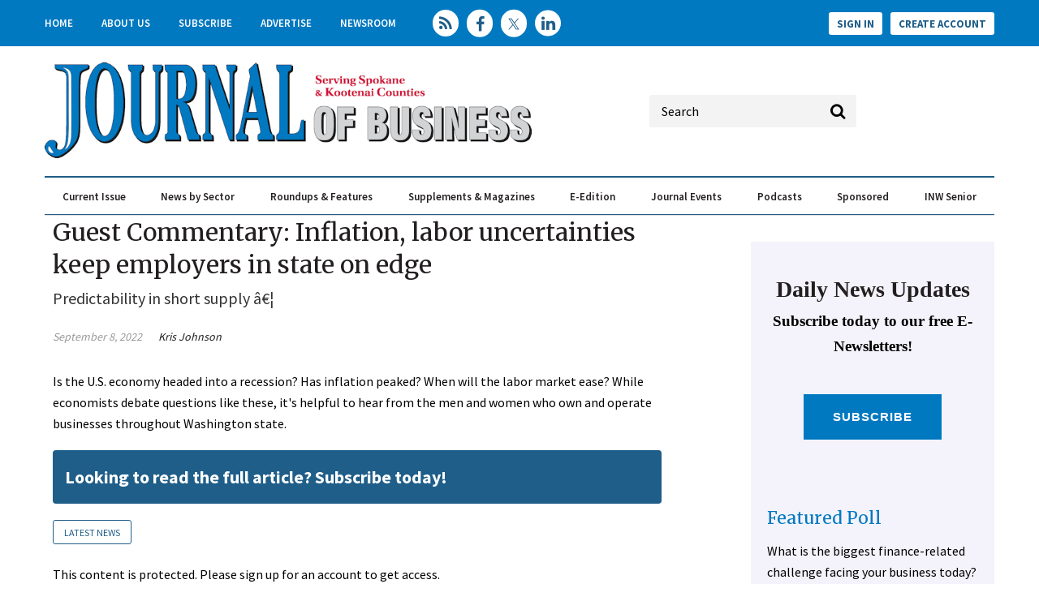

--- FILE ---
content_type: text/html; charset=utf-8
request_url: https://www.spokanejournal.com/articles/364-guest-commentary-inflation-labor-uncertainties-keep-employers-in-state-on-edge?v=preview
body_size: 7011
content:
<!DOCTYPE html>
<html class="no-js" lang="en" prefix="og: https://ogp.me/ns#">
  <head>
    
    <link href="https://www.spokanejournal.com/articles/364-guest-commentary-inflation-labor-uncertainties-keep-employers-in-state-on-edge" rel="canonical">
    
    <meta charset="utf-8">
    <meta name="csrf-param" content="authenticity_token" />
<meta name="csrf-token" content="g/phhi5njukHyCHPQjU57/eaVvmuEiT/OfklU1aG5Ryy+csUohJ3aTb2nLres5HP0BSPSmrXFh9WBotB0D8yMg==" />

    <meta name="viewport" content="width=device-width, initial-scale=1.0">
    <meta name="timestamp" value="2026-01-21 13:53:25 -0500">
    <meta name="description" content="Is the U.S. economy headed into a recession? Has inflation peaked? When will the labor market ease?
While economists debate questions like these, itâ€™s helpful to hear from the men and women who own and operate businesses throughout Washington state. " />
    <meta name="keywords" content="epublishing, content management system, publishing, revenue, ecommerce, community, content" />
    
    <link rel="alternate" type="application/xml" title="Spokane Journal of Business  RSS Feed" href="https://www.spokanejournal.com/rss/articles" />
    
    <meta property="og:title" content="Guest Commentary: Inflation, labor uncertainties keep employers in state on edge" />
<meta property="og:description" content="Is the U.S. economy headed into a recession? Has inflation peaked? When will the labor market ease?
While economists debate questions like these, it&#39;s helpful to hear from the men and women who own and operate businesses throughout Washington state. " />
<meta property="og:author" content="Kris Johnson" />
<meta property="og:url" content="https://www.spokanejournal.com/articles/364-guest-commentary-inflation-labor-uncertainties-keep-employers-in-state-on-edge" />
<meta property="og:type" content="Article" />

<meta name="twitter:title" content="Guest Commentary: Inflation, labor uncertainties keep employers in state on edge" />
<meta name="twitter:description" content="Is the U.S. economy headed into a recession? Has inflation peaked? When will the labor market ease?
While economists debate questions like these, it&#39;s helpful to hear from the men and women who own and operate businesses throughout Washington state. " />
<meta name="twitter:card" content="summary" />

    <meta property="og:title" />
<meta property="og:description" />
<meta property="og:url" />
<meta property="og:type" content="Website" />

    <meta content="true" name="has-log-view" />
    <title>Guest Commentary: Inflation, labor uncertainties keep employers in state on edge | Spokane Journal of Business</title>
    <link rel="stylesheet" media="screen" href="/stylesheets/application.css?v=1769021605" />
    <link rel="stylesheet" media="screen" href="/stylesheets/froala.css?v=1769021605" />
    <link href="//fonts.googleapis.com/css?family=Merriweather:400,700|Source+Sans+Pro:400,600,700" rel="stylesheet" /><link href="/favicon/apple-touch-icon.png" rel="apple-touch-icon" sizes="180x180" /><link href="/favicon/favicon-96x96.png" rel="icon" sizes="96x96" /><link href="/favicon/favicon-32x32.png" rel="icon" sizes="32x32" /><link href="/favicon/favicon-16x16.png" rel="icon" sizes="16x16" /><link href="/favicon/site.webmanifest" rel="manifest" /><link color="#5bbad5" href="/favicon/safari-pinned-tab.svg" rel="mask-icon" /><meta content="#da532c" name="msapplication-TileColor" /><meta content="/favicon/mstile-144x144.png" name="msapplication-TileImage" /><meta content="#ffffff" name="theme-color" />    
    
    
    <script src="/javascripts/jade.default.min.js?v=1769021605"></script>
<script src="/javascripts/application.js?v=1769021605"></script>
    
    
<!-- dataLayer scripts, place in head before GTM snippet -->
<script>var dataLayer = window.dataLayer || [];</script>
<script>dataLayer.push({"id":364,"topics":["Latest News"],"title":"Guest Commentary: Inflation, labor uncertainties keep employers in state on edge","page_type":["articles"],"date_posted":"09/08/2022","gated":true,"subheadline":"Predictability in short supply â€¦","registered":false,"author":["Kris Johnson"],"sponsored":false});</script>
<script>typeof window.dataLayer[0] === 'object' && !('page_type' in window.dataLayer[0]) && window.dataLayer.push({"id":364,"topics":["Latest News"],"title":"Guest Commentary: Inflation, labor uncertainties keep employers in state on edge","page_type":["articles"],"date_posted":"09/08/2022","gated":true,"subheadline":"Predictability in short supply â€¦","registered":false,"author":["Kris Johnson"],"sponsored":false});</script>
<!-- End dataLayer -->

<!-- Google Tag Manager -->
<script>
//<![CDATA[
  (function(w,d,s,l,i){w[l]=w[l]||[];w[l].push({'gtm.start':
  new Date().getTime(),event:'gtm.js'});var f=d.getElementsByTagName(s)[0],
  j=d.createElement(s),dl=l!='dataLayer'?'&l='+l:'';j.async=true;j.src=
  '//www.googletagmanager.com/gtm.js?id='+i+dl;f.parentNode.insertBefore(j,f);
  })(window,document,'script','dataLayer','GTM-WHVJN45Q');
//]]>
</script>
<!-- End Google Tag Manager -->

    <script>
  window.epub = window.epub || {};

    window.epub['AD_HISTORY_ENABLED'] = false;
</script>

    <script>var googletag = {
  cmd: []
};
var targeting = window.targeting = {"id":"364","tags":["Latest News"],"taxonomy":["Latest News"],"taxonomy_id":[129],"sponsored":"false","page_type":["articles"],"keyword":[],"reg_user":"false","page_name":"364-guest-commentary-inflation-labor-uncertainties-keep-employers-in-state-on-edge","search_terms":"","url":"/articles/364-guest-commentary-inflation-labor-uncertainties-keep-employers-in-state-on-edge?v=preview","site_env":"production"};</script><script async="" src="//www.googletagservices.com/tag/js/gpt.js"></script><script>var _document$querySelect, _document$querySelect2;

var $hasLogViewMeta = (_document$querySelect = document.querySelector('meta[name=has-log-view]')) === null || _document$querySelect === void 0 ? void 0 : _document$querySelect.getAttribute('content');
var $logViewUrlMeta = (_document$querySelect2 = document.querySelector('meta[name=log-view-url]')) === null || _document$querySelect2 === void 0 ? void 0 : _document$querySelect2.getAttribute('content');

if ($hasLogViewMeta === 'true') {
  var baseLogUrl = (typeof $logViewUrlMeta === "undefined" ? window.location.pathname : $logViewUrlMeta).replace(/(\d+)-[^/]+/g, '$1'); 
  var logUrl = baseLogUrl + '/log_view' + window.location.search;

  if (typeof navigator.sendBeacon === 'function') {
    navigator.sendBeacon(logUrl);
  } else {
    // Gotta love IE
    var request = new XMLHttpRequest();
    request.open('POST', logUrl, true);
    request.setRequestHeader('Content-Type', 'application/x-www-form-urlencoded; charset=UTF-8');
    request.send();
  }
}</script>
  </head>
  <body data-controller="articles" data-action="show" data-article-requires-registration="false" data-article-requires-subscription="false" data-prestitial-ad="false" data-poststitial-ad="false">
    
    
    
<!-- Google Tag Manager (noscript) -->
<noscript><iframe src="https://www.googletagmanager.com/ns.html?id=GTM-WHVJN45Q"
height="0" width="0" style="display:none;visibility:hidden"></iframe></noscript>
<!-- End Google Tag Manager (noscript) -->
    
    <div class="document mmenu-placeholder"><div class="main-nav-top"><div class="wrapper"><nav id="header-nav" class="header-nav"><div class="navigation"><ul class="header-nav-level1__items"><li class="header-nav-level1__item"><a class="header-nav__link" data-eventname="header-nav" data-eventcategory="click" data-eventaction="header-nav-link" data-eventlabel="Home|/" href="/">Home</a></li><li class="header-nav-level1__item"><a class="header-nav__link" data-eventname="header-nav" data-eventcategory="click" data-eventaction="header-nav-link" data-eventlabel="About Us|/aboutus" href="/aboutus">About Us</a></li><li class="header-nav-level1__item"><a class="header-nav__link" data-eventname="header-nav" data-eventcategory="click" data-eventaction="header-nav-link" data-eventlabel="Subscribe|/subscribe" href="/subscribe">Subscribe</a></li><li class="header-nav-level1__item"><a class="header-nav__link" data-eventname="header-nav" data-eventcategory="click" data-eventaction="header-nav-link" data-eventlabel="Advertise|/advertise" href="/advertise">Advertise</a></li><li class="header-nav-level1__item"><a class="header-nav__link" data-eventname="header-nav" data-eventcategory="click" data-eventaction="header-nav-link" data-eventlabel="Newsroom|/Newsroom" href="/Newsroom">Newsroom</a></li></ul></div></nav><section class="social-media-links"><a class="social-media-links__rss" href="/rss"></a>
<a class="social-media-links__facebook" href="https://www.facebook.com/SpokaneJoB" target="blank"></a>
<a class="social-media-links__twitter" href="https://twitter.com/spokanejofb"></a>
<a class="social-media-links__linkedin" href="https://www.linkedin.com/company/journal-of-business"></a></section><nav class="user-actions" id="user-actions">
  <ul class="user-actions__list">
    <li class="user-actions__signin">
      <a class="user-actions__signin-link" href="/user/login">Sign In</a>
    </li>
    <li class="user-actions__register">
      <a class="user-actions__register-link" href="/user/new">Create Account</a>
    </li>
    <li class="user-actions__signout">
      <a class="user-actions__signout-link" href="/user/logout">Sign Out</a>
    </li>
    <li class="user-actions__account">
      <a class="user-actions__account-link" href="/user/profile">My Account</a>
    </li>
  </ul>
</nav>
</div></div><div class="advertisement" id="div-ad-header-leaderboard-top-mobile"></div><div class="main-nav-middle"><a id="hamburger-nav-link" class="hamburger-nav-link" data-eventname="hamburger-nav-link" data-eventcategory="click" data-eventaction="hamburger-nav-link" data-eventlabel="Toggle Menu" href="#"></a><div class="main-nav-middle__live-updates"></div><div class="advertisement" id="div-ad-header-leaderboard-top"></div>  <div class="site-logo">
    <a href="/">
      <img src="/images/JOBpath4clr4C_transparent-resized.png"/>
    </a>
  </div>

<section class="quick-search" id="quick-search"><form action="/search" class="quick-search__form" method="get"><label class="quick-search__label">Label</label><div class="quick-search__search"><input autocomplete="on" class="quick-search__search-field" name="q" placeholder="Search" type="search" /></div></form></section></div><div class="main-nav-container"><div class="main-nav-container__wrapper"><nav id="main-nav" class="main-nav main-nav--horizontal"><div class="navigation"><ul class="main-nav-level1__items"><li class="main-nav-level1__item"><a class="main-nav__link -has-children" data-eventname="main-nav" data-eventcategory="click" data-eventaction="main-nav-link" data-eventlabel="Current Issue|/articles/topic/129-local-news-spokane" href="/articles/topic/129-local-news-spokane">Current Issue</a><ul class="main-nav-level2__items"><li class="main-nav-level2__item"><a class="main-nav__link" data-eventname="main-nav" data-eventcategory="click" data-eventaction="main-nav-link" data-eventlabel="Latest News|/articles/topic/129-latest-news" href="/articles/topic/129-latest-news">Latest News</a></li><li class="main-nav-level2__item"><a class="main-nav__link" data-eventname="main-nav" data-eventcategory="click" data-eventaction="main-nav-link" data-eventlabel="Special Report|/articles/topic/130-special-report" href="/articles/topic/130-special-report">Special Report</a></li><li class="main-nav-level2__item"><a class="main-nav__link" data-eventname="main-nav" data-eventcategory="click" data-eventaction="main-nav-link" data-eventlabel="Up Close|/articles/topic/131-Up-Close" href="/articles/topic/131-Up-Close">Up Close</a></li><li class="main-nav-level2__item"><a class="main-nav__link" data-eventname="main-nav" data-eventcategory="click" data-eventaction="main-nav-link" data-eventlabel="Opinion|/articles/topic/152-opinion" href="/articles/topic/152-opinion">Opinion</a></li></ul></li><li class="main-nav-level1__item"><a class="main-nav__link -has-children" data-eventname="main-nav" data-eventcategory="click" data-eventaction="main-nav-link" data-eventlabel="News by Sector|/articles/topic/130-special-reports" href="/articles/topic/130-special-reports">News by Sector</a><ul class="main-nav-level2__items"><li class="main-nav-level2__item"><a class="main-nav__link" data-eventname="main-nav" data-eventcategory="click" data-eventaction="main-nav-link" data-eventlabel="Real Estate &amp; Construction|/articles/topic/132-real-estate" href="/articles/topic/132-real-estate">Real Estate &amp; Construction</a></li><li class="main-nav-level2__item"><a class="main-nav__link" data-eventname="main-nav" data-eventcategory="click" data-eventaction="main-nav-link" data-eventlabel="Banking &amp; Finance|/articles/topic/133-banking" href="/articles/topic/133-banking">Banking &amp; Finance</a></li><li class="main-nav-level2__item"><a class="main-nav__link" data-eventname="main-nav" data-eventcategory="click" data-eventaction="main-nav-link" data-eventlabel="Health Care|/articles/topic/134" href="/articles/topic/134">Health Care</a></li><li class="main-nav-level2__item"><a class="main-nav__link" data-eventname="main-nav" data-eventcategory="click" data-eventaction="main-nav-link" data-eventlabel="Education &amp; Talent|/articles/topic/135-Education" href="/articles/topic/135-Education">Education &amp; Talent</a></li><li class="main-nav-level2__item"><a class="main-nav__link" data-eventname="main-nav" data-eventcategory="click" data-eventaction="main-nav-link" data-eventlabel="North Idaho|/articles/topic/140-North-Idaho" href="/articles/topic/140-North-Idaho">North Idaho</a></li><li class="main-nav-level2__item"><a class="main-nav__link" data-eventname="main-nav" data-eventcategory="click" data-eventaction="main-nav-link" data-eventlabel="Technology|/articles/topic/139-Technology" href="/articles/topic/139-Technology">Technology</a></li><li class="main-nav-level2__item"><a class="main-nav__link" data-eventname="main-nav" data-eventcategory="click" data-eventaction="main-nav-link" data-eventlabel="Manufacturing|/articles/topic/138-Manufacturing" href="/articles/topic/138-Manufacturing">Manufacturing</a></li><li class="main-nav-level2__item"><a class="main-nav__link" data-eventname="main-nav" data-eventcategory="click" data-eventaction="main-nav-link" data-eventlabel="Retail|/articles/topic/137-Retail" href="/articles/topic/137-Retail">Retail</a></li><li class="main-nav-level2__item"><a class="main-nav__link" data-eventname="main-nav" data-eventcategory="click" data-eventaction="main-nav-link" data-eventlabel="Government|/articles/topic/136-Government" href="/articles/topic/136-Government">Government</a></li></ul></li><li class="main-nav-level1__item"><a class="main-nav__link -has-children" data-eventname="main-nav" data-eventcategory="click" data-eventaction="main-nav-link" data-eventlabel="Roundups &amp; Features|/Roundups_Features" href="/Roundups_Features">Roundups & Features</a><ul class="main-nav-level2__items"><li class="main-nav-level2__item"><a class="main-nav__link" data-eventname="main-nav" data-eventcategory="click" data-eventaction="main-nav-link" data-eventlabel="Calendar|/articles/topic/153-Calendar" href="/articles/topic/153-Calendar">Calendar</a></li><li class="main-nav-level2__item"><a class="main-nav__link" data-eventname="main-nav" data-eventcategory="click" data-eventaction="main-nav-link" data-eventlabel="People|/articles/topic/154-People" href="/articles/topic/154-People">People</a></li><li class="main-nav-level2__item"><a class="main-nav__link" data-eventname="main-nav" data-eventcategory="click" data-eventaction="main-nav-link" data-eventlabel="Business Licenses|/articles/topic/155-BIZ-LICENSES" href="/articles/topic/155-BIZ-LICENSES">Business Licenses</a></li><li class="main-nav-level2__item"><a class="main-nav__link" data-eventname="main-nav" data-eventcategory="click" data-eventaction="main-nav-link" data-eventlabel="Q&amp;A Profiles|/articles/topic/156-Q&amp;A" href="/articles/topic/156-Q&amp;A">Q&amp;A Profiles</a></li><li class="main-nav-level2__item"><a class="main-nav__link" data-eventname="main-nav" data-eventcategory="click" data-eventaction="main-nav-link" data-eventlabel="Cranes &amp; Elevators|/articles/topic/157-Cranes" href="/articles/topic/157-Cranes">Cranes &amp; Elevators</a></li><li class="main-nav-level2__item"><a class="main-nav__link" data-eventname="main-nav" data-eventcategory="click" data-eventaction="main-nav-link" data-eventlabel="Retrospective|/articles/topic/158-Retrospective" href="/articles/topic/158-Retrospective">Retrospective</a></li><li class="main-nav-level2__item"><a class="main-nav__link" data-eventname="main-nav" data-eventcategory="click" data-eventaction="main-nav-link" data-eventlabel="Insights|/articles/topic/159-Insights" href="/articles/topic/159-Insights">Insights</a></li><li class="main-nav-level2__item"><a class="main-nav__link" data-eventname="main-nav" data-eventcategory="click" data-eventaction="main-nav-link" data-eventlabel="Restaurants &amp; Retail|/articles/topic/160-Restaurants-Retail" href="/articles/topic/160-Restaurants-Retail">Restaurants &amp; Retail</a></li></ul></li><li class="main-nav-level1__item"><a class="main-nav__link -has-children" data-eventname="main-nav" data-eventcategory="click" data-eventaction="main-nav-link" data-eventlabel="Supplements &amp; Magazines|/Supplements" href="/Supplements">Supplements & Magazines</a><ul class="main-nav-level2__items"><li class="main-nav-level2__item"><a class="main-nav__link" data-eventname="main-nav" data-eventcategory="click" data-eventaction="main-nav-link" data-eventlabel="Book of Lists|/BoL" href="/BoL">Book of Lists</a></li><li class="main-nav-level2__item"><a class="main-nav__link" data-eventname="main-nav" data-eventcategory="click" data-eventaction="main-nav-link" data-eventlabel="Building the INW|/BINW" href="/BINW">Building the INW</a></li><li class="main-nav-level2__item"><a class="main-nav__link" data-eventname="main-nav" data-eventcategory="click" data-eventaction="main-nav-link" data-eventlabel="Market Fact Book|/MFB" href="/MFB">Market Fact Book</a></li><li class="main-nav-level2__item"><a class="main-nav__link" data-eventname="main-nav" data-eventcategory="click" data-eventaction="main-nav-link" data-eventlabel="Economic Forecast|/EconForecast" href="/EconForecast">Economic Forecast</a></li><li class="main-nav-level2__item"><a class="main-nav__link" data-eventname="main-nav" data-eventcategory="click" data-eventaction="main-nav-link" data-eventlabel="Best Places to Work|/BPTW" href="/BPTW">Best Places to Work</a></li><li class="main-nav-level2__item"><a class="main-nav__link" data-eventname="main-nav" data-eventcategory="click" data-eventaction="main-nav-link" data-eventlabel="Partner Publications|/PartnerPubs" href="/PartnerPubs">Partner Publications</a></li></ul></li><li class="main-nav-level1__item"><a class="main-nav__link" data-eventname="main-nav" data-eventcategory="click" data-eventaction="main-nav-link" data-eventlabel="E-Edition|/tecnavia" target="_blank" href="/tecnavia">E-Edition</a></li><li class="main-nav-level1__item"><a class="main-nav__link -has-children" data-eventname="main-nav" data-eventcategory="click" data-eventaction="main-nav-link" data-eventlabel="Journal Events|/JoBEvents" href="/JoBEvents">Journal Events</a><ul class="main-nav-level2__items"><li class="main-nav-level2__item"><a class="main-nav__link" data-eventname="main-nav" data-eventcategory="click" data-eventaction="main-nav-link" data-eventlabel="Elevating the Conversation|/etc" href="/etc">Elevating the Conversation</a></li><li class="main-nav-level2__item"><a class="main-nav__link" data-eventname="main-nav" data-eventcategory="click" data-eventaction="main-nav-link" data-eventlabel="Workforce Summit|/WFS" href="/WFS">Workforce Summit</a></li><li class="main-nav-level2__item"><a class="main-nav__link" data-eventname="main-nav" data-eventcategory="click" data-eventaction="main-nav-link" data-eventlabel="Icons|/Icons" href="/Icons">Icons</a></li><li class="main-nav-level2__item"><a class="main-nav__link" data-eventname="main-nav" data-eventcategory="click" data-eventaction="main-nav-link" data-eventlabel="Women in Leadership|/WIL" href="/WIL">Women in Leadership</a></li><li class="main-nav-level2__item"><a class="main-nav__link" data-eventname="main-nav" data-eventcategory="click" data-eventaction="main-nav-link" data-eventlabel="Rising Stars|/RisingStars" href="/RisingStars">Rising Stars</a></li><li class="main-nav-level2__item"><a class="main-nav__link" data-eventname="main-nav" data-eventcategory="click" data-eventaction="main-nav-link" data-eventlabel="Best Places to Work|/BPTW" href="/BPTW">Best Places to Work</a></li><li class="main-nav-level2__item"><a class="main-nav__link" data-eventname="main-nav" data-eventcategory="click" data-eventaction="main-nav-link" data-eventlabel="People of Influence|/influencers" href="/influencers">People of Influence</a></li><li class="main-nav-level2__item"><a class="main-nav__link" data-eventname="main-nav" data-eventcategory="click" data-eventaction="main-nav-link" data-eventlabel="Business of the Year Awards|/BOTYA" href="/BOTYA">Business of the Year Awards</a></li></ul></li><li class="main-nav-level1__item"><a class="main-nav__link" data-eventname="main-nav" data-eventcategory="click" data-eventaction="main-nav-link" data-eventlabel="Podcasts|/Etc" href="/Etc">Podcasts</a></li><li class="main-nav-level1__item"><a class="main-nav__link" data-eventname="main-nav" data-eventcategory="click" data-eventaction="main-nav-link" data-eventlabel="Sponsored|/articles/topic/143" href="/articles/topic/143">Sponsored</a></li><li class="main-nav-level1__item"><a class="main-nav__link" data-eventname="main-nav" data-eventcategory="click" data-eventaction="main-nav-link" data-eventlabel="INW Senior|/inwsenior" href="/inwsenior">INW Senior</a></li></ul></div></nav></div></div><div class="wrapper"><div class="top-ad__container"><div class="advertisement" id="div-gpt-ad-top-leaderboard"></div></div></div><div class="container"><div class="main-body page-article-teaser" id="section-2"><div id="breadcrumbs" class="breadcrumbs"><a class="" href="/">Home</a> &raquo; Guest Commentary: Inflation, labor uncertainties keep employers in state on edge</div><div class="box1 article article-preview"><h1 class="page-article-teaser__headline">Guest Commentary: Inflation, labor uncertainties keep employers in state on edge</h1><h2 class="page-article-teaser__sub-headline">Predictability in short supply â€¦</h2><div class="page-article-teaser__meta-container">
<div class="post-meta">
  <div class="date article-summary__post-date">September 8, 2022</div>
  <div class="author article-summary__author"><a href="/authors/358-kris-johnson">Kris Johnson</a></div>



  
</div></div><div class="page-article-teaser__content">Is the U.S. economy headed into a recession? Has inflation peaked? When will the labor market ease?
While economists debate questions like these, it's helpful to hear from the men and women who own and operate businesses throughout Washington state. </div><div id="subscribeBannerLarge"><a href="/subscriptions">Looking to read the full article? Subscribe today!</a></div><span class="topics"><a class="topic" href="/topics/129-latest-news">Latest News</a></span><div class="metered-notice-final-inline">  <div class="editorial-content metered-paywall-final-registration-message records">

    <div class="editorial-content__details record">
      <div class="editorial-content__body body">This content is protected. Please sign up for an account to get access.<p><strong><span style="font-size: 18px; color: rgb(0, 0, 0);">If you are already a subscriber, click</span><span style="font-size: 18px; color: rgb(41, 105, 176);"> <a href="/user/login" id>here</a> </span><span style="font-size: 18px; color: rgb(0, 0, 0);">to login for full access.</span></strong></p></div>
    </div>
  </div>
</div></div></div><div class="main-interior-sidebar"><div class="advertisement" id="div-gpt-ad-landing-vs"></div><div class="cta"><span class="title">Daily News Updates</span><span class="subtitle"><p><span style="font-family: Georgia, serif; color: rgb(0, 0, 0);">Subscribe today to our free E-Newsletters!</span></p></span><a class="btn-secondary" href="/enews">Subscribe</a></div><div class="advertisement" id="div-gpt-ad-homepage-lr"></div><div class="advertisement" id="div-gpt-ad-homepage-ur"></div><section class="featured-poll " id="featured-poll"><h1 class="featured-poll__title"><a class="featured-poll__title-link" data-eventname="featured-poll-title-link" data-eventcategory="click" data-eventaction="featured-poll-title-link" data-eventlabel="url: /polls" href="/polls">Featured Poll</a></h1><form action="/polls/46-reader-s-poll-jan-15-to-jan-29/vote" accept-charset="UTF-8" method="post"><input name="utf8" type="hidden" value="&#x2713;" /><input type="hidden" name="authenticity_token" value="BWKxvPnCuP1d0xw+set55/olMXhyo+TCN2+26Q4Xrah62TntvTRWAEymmqWlhTbor15yafks8DLcRLD07zI68Q==" /><div class="featured-poll__poll"><h1 class="featured-poll__question">What is the biggest finance-related challenge facing your business today?</h1><div class="featured-poll__answers"><div class="featured-poll__answer"><span class="featured-poll__answer-radio"><input type="radio" value="219" name="question[47][answer]" id="question_47_answer_219" /></span><span class="featured-poll__answer-label"><label for="question_47_answer_219">Uncertain economic conditions.</label></span></div><div class="featured-poll__answer"><span class="featured-poll__answer-radio"><input type="radio" value="218" name="question[47][answer]" id="question_47_answer_218" /></span><span class="featured-poll__answer-label"><label for="question_47_answer_218">Managing high costs/inflation.</label></span></div><div class="featured-poll__answer"><span class="featured-poll__answer-radio"><input type="radio" value="217" name="question[47][answer]" id="question_47_answer_217" /></span><span class="featured-poll__answer-label"><label for="question_47_answer_217">Securing capital/credit access.</label></span></div><div class="featured-poll__answer"><span class="featured-poll__answer-radio"><input type="radio" value="220" name="question[47][answer]" id="question_47_answer_220" /></span><span class="featured-poll__answer-label"><label for="question_47_answer_220">Revenue sales growth.</label></span></div><div class="featured-poll__answer"><span class="featured-poll__answer-radio"><input type="radio" value="221" name="question[47][answer]" id="question_47_answer_221" /></span><span class="featured-poll__answer-label"><label for="question_47_answer_221">Government policy changes.</label></span></div></div></div><input type="submit" name="commit" value="Submit" class="featured-poll__submit" data-disable-with="Submit" /></form></section><section class="popular-stories ">
  <h1 class="popular-stories__title">Popular Articles</h1><ul class="popular-stories__items">
    
<li class="popular-stories__item">
  <article class="popular-stories__article"><figure class="popular-stories__image"><a class="thumbnail-link" href="https://www.spokanejournal.com/articles/17857-raising-canes-to-open-in-coeur-dalene"><img class="popular-stories__image-thumb" loading="lazy" src="https://www.spokanejournal.com/ext/resources/2026/01/08/thumb/Raising-(7)_web.webp?t=1768464069" alt="Raising (7) web" /></a></figure><div class="popular-stories__details -has-image"><div class="popular-stories__meta"><div class="popular-stories__author"><a class="popular-stories__author-link" href="/authors/566-tina-sulzle"><span class="popular-stories__author-title-prefix">By </span><span class="popular-stories__author-name">Tina Sulzle</span></a></div></div><h1 class="popular-stories__headline"><a class="popular-stories__article-title-link" href="https://www.spokanejournal.com/articles/17857-raising-canes-to-open-in-coeur-dalene">Raising Cane's to open soon in Coeur d'Alene</a></h1></div></article>
</li>  
<li class="popular-stories__item">
  <article class="popular-stories__article"><figure class="popular-stories__image"><a class="thumbnail-link" href="https://www.spokanejournal.com/articles/17858-new-grocery-store-envisioned-on-south-hill"><img class="popular-stories__image-thumb" loading="lazy" src="https://www.spokanejournal.com/ext/resources/2025/11/12/thumb/Near-Maverik-(20)_web.webp?t=1768346788" alt="Near maverik (20) web" /></a></figure><div class="popular-stories__details -has-image"><div class="popular-stories__meta"><div class="popular-stories__author"><a class="popular-stories__author-link" href="/authors/566-tina-sulzle"><span class="popular-stories__author-title-prefix">By </span><span class="popular-stories__author-name">Tina Sulzle</span></a></div></div><h1 class="popular-stories__headline"><a class="popular-stories__article-title-link" href="https://www.spokanejournal.com/articles/17858-new-grocery-store-envisioned-on-south-hill">New grocery store envisioned on South Hill</a></h1></div></article>
</li>  
<li class="popular-stories__item">
  <article class="popular-stories__article"><figure class="popular-stories__image"><a class="thumbnail-link" href="https://www.spokanejournal.com/articles/17860-massive-fieldhouse-expansion-proposed-for-liberty-launch-academy"><img class="popular-stories__image-thumb" loading="lazy" src="https://www.spokanejournal.com/ext/resources/2026/01/13/thumb/LibertyLaunch_rendering_web.webp?t=1768464071" alt="Libertylaunch rendering web" /></a></figure><div class="popular-stories__details -has-image"><div class="popular-stories__meta"><div class="popular-stories__author"><a class="popular-stories__author-link" href="/authors/615-ethan-pack"><span class="popular-stories__author-title-prefix">By </span><span class="popular-stories__author-name">Ethan Pack</span></a></div></div><h1 class="popular-stories__headline"><a class="popular-stories__article-title-link" href="https://www.spokanejournal.com/articles/17860-massive-fieldhouse-expansion-proposed-for-liberty-launch-academy">Liberty Launch Academy preps new field house at campus</a></h1></div></article>
</li>  
<li class="popular-stories__item">
  <article class="popular-stories__article"><figure class="popular-stories__image"><a class="thumbnail-link" href="https://www.spokanejournal.com/articles/17873-jubilant-to-expand-campus-with-185m-allergens-facility"><img class="popular-stories__image-thumb" loading="lazy" src="https://www.spokanejournal.com/ext/resources/2026/01/12/thumb/JUBH-(3)_web.webp?t=1768464069" alt="Jubh (3) web" /></a></figure><div class="popular-stories__details -has-image"><div class="popular-stories__meta"><div class="popular-stories__author"><a class="popular-stories__author-link" href="/authors/463-karina-elias"><span class="popular-stories__author-title-prefix">By </span><span class="popular-stories__author-name">Karina Elias</span></a></div></div><h1 class="popular-stories__headline"><a class="popular-stories__article-title-link" href="https://www.spokanejournal.com/articles/17873-jubilant-to-expand-campus-with-185m-allergens-facility">Jubilant to expand campus with $18.5M allergens facility </a></h1></div></article>
</li>  
<li class="popular-stories__item">
  <article class="popular-stories__article"><figure class="popular-stories__image"><a class="thumbnail-link" href="https://www.spokanejournal.com/articles/17865-new-transportation-plan-lays-out-big-spending-expectations"><img class="popular-stories__image-thumb" loading="lazy" src="https://www.spokanejournal.com/ext/resources/2026/01/13/thumb/NSC-(36)_web.webp?t=1768464070" alt="Nsc (36) web" /></a></figure><div class="popular-stories__details -has-image"><div class="popular-stories__meta"><div class="popular-stories__author"><a class="popular-stories__author-link" href="/authors/615-ethan-pack"><span class="popular-stories__author-title-prefix">By </span><span class="popular-stories__author-name">Ethan Pack</span></a></div></div><h1 class="popular-stories__headline"><a class="popular-stories__article-title-link" href="https://www.spokanejournal.com/articles/17865-new-transportation-plan-lays-out-big-spending-expectations">Roadmap to Success </a></h1></div></article>
</li>  

</ul>
</section></div></div></div><footer class="main-footer"><div class="container"><nav id="footer-nav-1" class="footer-primary-nav"><div class="navigation"><ul class="footer-primary-nav-level1__items"><li class="footer-primary-nav-level1__item"><a class="footer-primary-nav__link -has-children" data-eventname="footer-nav-1" data-eventcategory="click" data-eventaction="footer-nav-1-link" data-eventlabel="News Content|/" href="/">News Content</a><ul class="footer-primary-nav-level2__items"><li class="footer-primary-nav-level2__item"><a class="footer-primary-nav__link" data-eventname="footer-nav-1" data-eventcategory="click" data-eventaction="footer-nav-1-link" data-eventlabel="News|/articles/topic/129-latest-news" href="/articles/topic/129-latest-news">News</a></li><li class="footer-primary-nav-level2__item"><a class="footer-primary-nav__link" data-eventname="footer-nav-1" data-eventcategory="click" data-eventaction="footer-nav-1-link" data-eventlabel="Special Report|/articles/topic/130-special-report" href="/articles/topic/130-special-report">Special Report</a></li><li class="footer-primary-nav-level2__item"><a class="footer-primary-nav__link" data-eventname="footer-nav-1" data-eventcategory="click" data-eventaction="footer-nav-1-link" data-eventlabel="Up Close|/articles/topic/131-Up-Close" href="/articles/topic/131-Up-Close">Up Close</a></li><li class="footer-primary-nav-level2__item"><a class="footer-primary-nav__link" data-eventname="footer-nav-1" data-eventcategory="click" data-eventaction="footer-nav-1-link" data-eventlabel="Roundups &amp; Features|/Roundups_Features" href="/Roundups_Features">Roundups &amp; Features</a></li><li class="footer-primary-nav-level2__item"><a class="footer-primary-nav__link" data-eventname="footer-nav-1" data-eventcategory="click" data-eventaction="footer-nav-1-link" data-eventlabel="Opinion|/articles/topic/152-opinion" href="/articles/topic/152-opinion">Opinion</a></li></ul></li></ul></div></nav><nav id="footer-nav-2" class="footer-secondary-nav"><div class="navigation"><ul class="footer-secondary-nav-level1__items"><li class="footer-secondary-nav-level1__item"><a class="footer-secondary-nav__link -has-children" data-eventname="footer-nav-2" data-eventcategory="click" data-eventaction="footer-nav-2-link" data-eventlabel="More Content|/" href="/">More Content</a><ul class="footer-secondary-nav-level2__items"><li class="footer-secondary-nav-level2__item"><a class="footer-secondary-nav__link" data-eventname="footer-nav-2" data-eventcategory="click" data-eventaction="footer-nav-2-link" data-eventlabel="E-Edition|/tecnavia" target="_blank" href="/tecnavia">E-Edition</a></li><li class="footer-secondary-nav-level2__item"><a class="footer-secondary-nav__link" data-eventname="footer-nav-2" data-eventcategory="click" data-eventaction="footer-nav-2-link" data-eventlabel="E-Mail Newsletters|/Enews" href="/Enews">E-Mail Newsletters</a></li><li class="footer-secondary-nav-level2__item"><a class="footer-secondary-nav__link" data-eventname="footer-nav-2" data-eventcategory="click" data-eventaction="footer-nav-2-link" data-eventlabel="Newsroom|/Newsroom" href="/Newsroom">Newsroom</a></li><li class="footer-secondary-nav-level2__item"><a class="footer-secondary-nav__link" data-eventname="footer-nav-2" data-eventcategory="click" data-eventaction="footer-nav-2-link" data-eventlabel="Special Publications|/Supplements" href="/Supplements">Special Publications</a></li><li class="footer-secondary-nav-level2__item"><a class="footer-secondary-nav__link" data-eventname="footer-nav-2" data-eventcategory="click" data-eventaction="footer-nav-2-link" data-eventlabel="Partner Publications|/PartnerPubs" href="/PartnerPubs">Partner Publications</a></li></ul></li></ul></div></nav><nav id="footer-nav-3" class="footer-tertiary-nav"><div class="navigation"><ul class="footer-tertiary-nav-level1__items"><li class="footer-tertiary-nav-level1__item"><a class="footer-tertiary-nav__link -has-children" data-eventname="footer-nav-3" data-eventcategory="click" data-eventaction="footer-nav-3-link" data-eventlabel="Customer Service|/" href="/">Customer Service</a><ul class="footer-tertiary-nav-level2__items"><li class="footer-tertiary-nav-level2__item"><a class="footer-tertiary-nav__link" data-eventname="footer-nav-3" data-eventcategory="click" data-eventaction="footer-nav-3-link" data-eventlabel="Editorial Calendar|/EdCalendar" href="/EdCalendar">Editorial Calendar</a></li><li class="footer-tertiary-nav-level2__item"><a class="footer-tertiary-nav__link" data-eventname="footer-nav-3" data-eventcategory="click" data-eventaction="footer-nav-3-link" data-eventlabel="Our Readers|/OurReaders" href="/OurReaders">Our Readers</a></li><li class="footer-tertiary-nav-level2__item"><a class="footer-tertiary-nav__link" data-eventname="footer-nav-3" data-eventcategory="click" data-eventaction="footer-nav-3-link" data-eventlabel="Advertising|/advertise" href="/advertise">Advertising</a></li><li class="footer-tertiary-nav-level2__item"><a class="footer-tertiary-nav__link" data-eventname="footer-nav-3" data-eventcategory="click" data-eventaction="footer-nav-3-link" data-eventlabel="Subscriptions|/subscribe" href="/subscribe">Subscriptions</a></li><li class="footer-tertiary-nav-level2__item"><a class="footer-tertiary-nav__link" data-eventname="footer-nav-3" data-eventcategory="click" data-eventaction="footer-nav-3-link" data-eventlabel="Media Kit|/MediaKit" href="/MediaKit">Media Kit</a></li></ul></li></ul></div></nav><nav id="footer-nav-4" class="footer-quaternary-nav"><div class="navigation"><ul class="footer-quaternary-nav-level1__items"><li class="footer-quaternary-nav-level1__item"><a class="footer-quaternary-nav__link -has-children" data-eventname="footer-nav-4" data-eventcategory="click" data-eventaction="footer-nav-4-link" data-eventlabel="Other Links|#" href="#">Other Links</a><ul class="footer-quaternary-nav-level2__items"><li class="footer-quaternary-nav-level2__item"><a class="footer-quaternary-nav__link" data-eventname="footer-nav-4" data-eventcategory="click" data-eventaction="footer-nav-4-link" data-eventlabel="About Us|/aboutus" href="/aboutus">About Us</a></li><li class="footer-quaternary-nav-level2__item"><a class="footer-quaternary-nav__link" data-eventname="footer-nav-4" data-eventcategory="click" data-eventaction="footer-nav-4-link" data-eventlabel="Contact Us|/contactus" href="/contactus">Contact Us</a></li><li class="footer-quaternary-nav-level2__item"><a class="footer-quaternary-nav__link" data-eventname="footer-nav-4" data-eventcategory="click" data-eventaction="footer-nav-4-link" data-eventlabel="Journal Events|/JoBEvents" href="/JoBEvents">Journal Events</a></li><li class="footer-quaternary-nav-level2__item"><a class="footer-quaternary-nav__link" data-eventname="footer-nav-4" data-eventcategory="click" data-eventaction="footer-nav-4-link" data-eventlabel="Privacy Policy|/PrivacyPolicy" href="/PrivacyPolicy">Privacy Policy</a></li><li class="footer-quaternary-nav-level2__item"><a class="footer-quaternary-nav__link" data-eventname="footer-nav-4" data-eventcategory="click" data-eventaction="footer-nav-4-link" data-eventlabel="Tri-Cities Publications|https://tricitiesbusinessnews.com" target="_blank" href="https://tricitiesbusinessnews.com">Tri-Cities Publications</a></li></ul></li></ul></div></nav><div class="footer-middle"><div class="site-logo"><a href="/"><img src="/images/JOBpath_white_transparent.png" /></a></div><section class="social-media-links"><a class="social-media-links__rss" href="/rss"></a>
<a class="social-media-links__facebook" href="https://www.facebook.com/SpokaneJoB" target="blank"></a>
<a class="social-media-links__twitter" href="https://twitter.com/spokanejofb"></a>
<a class="social-media-links__linkedin" href="https://www.linkedin.com/company/journal-of-business"></a></section></div></div></footer><footer class="footer-bottom"><div class="wrapper"><div class="footer-info"><p class="copyright"><p style="text-align: center;">
  <a href="https://www.bbb.org/eastern-washington/business-reviews/newspapers/journal-of-business-in-spokane-wa-5000363/#bbbonlineclick" target="_blank" title="Journal of Business BBB Business Review"><img src="https://seal-spokane.bbb.org/seals/blue-seal-250-52-journal-of-business-5000363.png" data-original="https://seal-spokane.bbb.org/seals/blue-seal-250-52-journal-of-business-5000363.png" alt="Journal of Business BBB Business Review" title="Journal of Business BBB Business Review" style="display: inline;"></a>
<a href="https://bizpubs.org/" id rel="noopener noreferrer" target="_blank"><img src="/ext/resources/2023/12/06/allianceLogo.jpg" style="display: inline-block; vertical-align: bottom; margin-right: 5px; margin-left: 5px; text-align: center; float: none; max-width: calc(100% - 10px);" alt="allianceLogo.jpg" data-uuid="YTAtMTU0MTM="></a>
<a href="https://www.cvcaudit.com/" id rel="noopener noreferrer" target="_blank"><img src="/ext/resources/Sales%20Items/CVC_Logo-1_small.jpg" style="display: inline-block; vertical-align: bottom; margin-right: 5px; margin-left: 5px; text-align: center; float: none; max-width: calc(100% - 10px);" alt="CVC_Logo-1_small.jpg" data-uuid="YTAtMTUzODM="></a></p>

<p style="text-align: center;">All content copyright ©  2026 by the Journal of Business and Northwest Business Press Inc. All rights reserved.</p></p><p class="shout-out">Design, CMS, Hosting &amp; Web Development :: <a href="http://www.epublishing.com" target="_blank">ePublishing</a></p></div></div></footer><a id="return-to-top" href="javascript:void(0)"></a>
    
    <script async="async">
//<![CDATA[
require(['bundle/main.bundle']);
//]]>
</script>
    <script src="/javascripts/pages/article.js?v=1769021605"></script>
    
    

<script defer src="https://static.cloudflareinsights.com/beacon.min.js/vcd15cbe7772f49c399c6a5babf22c1241717689176015" integrity="sha512-ZpsOmlRQV6y907TI0dKBHq9Md29nnaEIPlkf84rnaERnq6zvWvPUqr2ft8M1aS28oN72PdrCzSjY4U6VaAw1EQ==" data-cf-beacon='{"version":"2024.11.0","token":"ff62d4164efd4cb8b1bfc198f857073e","r":1,"server_timing":{"name":{"cfCacheStatus":true,"cfEdge":true,"cfExtPri":true,"cfL4":true,"cfOrigin":true,"cfSpeedBrain":true},"location_startswith":null}}' crossorigin="anonymous"></script>
</body></html>


--- FILE ---
content_type: text/html; charset=utf-8
request_url: https://www.google.com/recaptcha/api2/aframe
body_size: 258
content:
<!DOCTYPE HTML><html><head><meta http-equiv="content-type" content="text/html; charset=UTF-8"></head><body><script nonce="Vu47x4fanVbcnUHx6DiTIA">/** Anti-fraud and anti-abuse applications only. See google.com/recaptcha */ try{var clients={'sodar':'https://pagead2.googlesyndication.com/pagead/sodar?'};window.addEventListener("message",function(a){try{if(a.source===window.parent){var b=JSON.parse(a.data);var c=clients[b['id']];if(c){var d=document.createElement('img');d.src=c+b['params']+'&rc='+(localStorage.getItem("rc::a")?sessionStorage.getItem("rc::b"):"");window.document.body.appendChild(d);sessionStorage.setItem("rc::e",parseInt(sessionStorage.getItem("rc::e")||0)+1);localStorage.setItem("rc::h",'1769021609323');}}}catch(b){}});window.parent.postMessage("_grecaptcha_ready", "*");}catch(b){}</script></body></html>